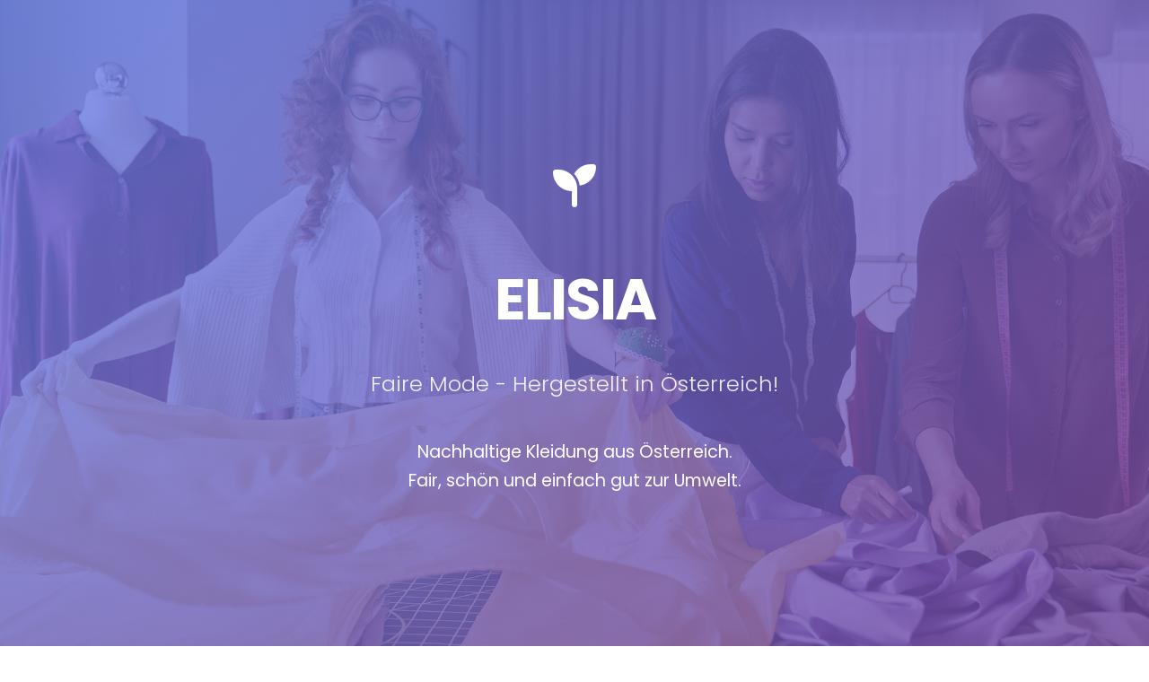

--- FILE ---
content_type: text/html
request_url: https://elisia.at/
body_size: 3506
content:
<!DOCTYPE html>
<html lang="de-AT">
<head>
    <meta charset="UTF-8">
    <meta name="viewport" content="width=device-width, initial-scale=1.0">
    <title>ELISIA - Nachhaltige Mode aus Österreich</title>
	
	<meta name="description" content="Faire und nachhaltige Mode aus Österreich! ELISIA setzt sich für in Österreich produzierte Kleidung ein - Fair, schön und gut zur Umwelt.">
	
	<link rel="stylesheet" href="./styles.css">
    <link rel="icon" type="image/png" href="/favicon.png">
    
    <!-- Fonts -->
    <link href="https://fonts.googleapis.com/css2?family=Poppins:wght@300;400;500;600;700&display=swap" rel="stylesheet">
    
    <!-- Font Awesome -->
    <link rel="stylesheet" href="https://cdnjs.cloudflare.com/ajax/libs/font-awesome/6.4.0/css/all.min.css">

</head>
<body>
    <!-- HERO SECTION -->
    <section class="hero">
        <div class="container">
            <div class="plant-icon">
                <i class="fas fa-seedling"></i>
            </div>
            <h1>ELISIA</h1>
            <p class="subtitle">Faire Mode - Hergestellt in Österreich!</p>
            <p class="tagline">Nachhaltige Kleidung aus Österreich.<br>Fair, schön und einfach gut zur Umwelt.</p>
        </div>
    </section>

    <!-- PROBLEM SECTION -->
    <section class="problem-section section">
        <div class="container">
            <div class="problem-content">
                <h2><i class="fas fa-exclamation-triangle"></i> Fast Fashion macht kaputt.</h2>
                <p>Viele Kleider, die wir heute in Massen kaufen, kommen leider von sehr weit weg. <a href="https://utopia.de/ratgeber/ultra-fast-fashion-wegwerfkleidung-im-stundentakt-von-shein-und-co_382192/" target="_blank">Sie werden oft unter schlechten Bedingungen gemacht</a>. Für die Menschen. <a href="https://www.europarl.europa.eu/topics/de/article/20201208STO93327/umweltauswirkungen-von-textilproduktion-und-abfallen-infografik" target="_blank">Für die Umwelt</a>. Für Tiere. Für uns alle.</p>
                <p>Meistens passiert das schnell, billig und wenig überraschend ohne viel Rücksicht. Viele dieser Sachen landen nach kurzem Tragen im Müll. Das nennt man Fast Fashion.</p>
                <p><strong>Aber es geht auch anders.</strong></p>
            </div>
        </div>
    </section>

    <!-- SOLUTION SECTION -->
    <section class="solution-section section">
        <div class="container">
            <div class="solution-content">
                <h2><i class="fas fa-hand-paper"></i> ELISIA sagt nämlich: <strong>STOP!</strong></h2>
                <p>Wir glauben an Kleidung, die fair ist. Gut gemacht. Und richtig schön.</p>
                <p>ELISIA steht für <strong>nachhaltige Kleidung aus Österreich</strong>. Ganz ohne Ausbeutung, ohne Giftstoffe, ohne schlechtes Gefühl.</p>
                <p><strong>Kleidung soll in Österreich produziert werden</strong>. In kleinen Betrieben. Mit echten Menschen, die fair bezahlt werden. Und mit Stoffen, die der Umwelt nicht schaden. Dafür setzt sich die Mode Initiative ELISIA ein.</p>
            </div>

            <div class="features-grid">
                <div class="feature-card">
                    <i class="fas fa-map-marker-alt"></i>
                    <h3>Hergestellt in Österreich</h3>
                    <p>Keine langen Lieferwege. Keine Fabriken mit schlechten Bedingungen. Einfach Kleidung aus deiner Nähe.</p>
                </div>
                <div class="feature-card">
                    <i class="fas fa-leaf"></i>
                    <h3>Nachhaltige Stoffe</h3>
                    <p>Es wird auf Qualität und Umwelt geachtet. Stoffe sind echt bio, natürlich geprüft und zertifiziert. Ohne Giftstoffe!</p>
                </div>
                <div class="feature-card">
                    <i class="fas fa-users"></i>
                    <h3>Faire Mode für alle</h3>
                    <p>Alle Menschen, die in der heimischen Mode Industrie arbeiten, werden fair behandelt. Vom Feld bis zur Nähmaschine.</p>
                </div>
            </div>
        </div>
    </section>

    <!-- CERTIFICATIONS SECTION -->
    <section class="certifications-section section" id="certifications">
        <div class="container">
            <h2 class="section-title">Diese Siegel kannst du bei uns finden:</h2>
            <div class="cert-grid">
                <div class="cert-item">
                    <div class="cert-icon gots">
                        <i class="fas fa-certificate"></i>
                    </div>
                    <h4><a href="https://global-standard.org/de" target="_blank">GOTS (Global Organic Textile Standard)</a></h4>
                    <p>Stoffe sind zu 100% aus Bio-Fasern. Ohne schädliche Chemie. Gut zur Haut. Gut zur Umwelt.</p>
                </div>
                <div class="cert-item">
                    <div class="cert-icon fwf">
                        <i class="fas fa-handshake"></i>
                    </div>
                    <h4><a href="https://www.fairwear.org/" target="_blank">Fair Wear Foundation (FWF)</a></h4>
                    <p>Alle, die in Österreich Kleidung herstellten, arbeiten unter fairen Bedingungen. Keine Ausbeutung.</p>
                </div>
                <div class="cert-item">
                    <div class="cert-icon fairtrade">
                        <i class="fas fa-balance-scale"></i>
                    </div>
                    <h4><a href="https://www.fairtrade.net/" target="_blank">Fairtrade Certified Cotton</a></h4>
                    <p>Die Baumwolle? Fair angebaut und verarbeitet. Für mehr Gerechtigkeit auf dieser Welt. Faire Mode!</p>
                </div>
                <div class="cert-item">
                    <div class="cert-icon oeko">
                        <i class="fas fa-shield-alt"></i>
                    </div>
                    <h4><a href="https://www.oeko-tex.com/" target="_blank">OEKO-TEX Standard 100</a></h4>
                    <p>In Österreich produzierte Kleidung ist frei von Schadstoffen. Sicher für Körper, Haut und Herz.</p>
                </div>
            </div>
        </div>
    </section>

    <!-- IMAGE SECTION -->
    <section class="image-section">
        <div class="container">
            <h2 class="section-title">Unsere nachhaltige Mode</h2>
            <div class="image-grid">
                <div class="image-item">
                    <img src="nachhaltige-produktion.jpg" alt="Nachhaltige Mode Produktion">
                    <div class="image-caption">Nachhaltige Produktion in Österreich</div>
                </div>
                <div class="image-item">
                    <img src="faire-arbeitsbedingungen.jpg" alt="Faire Mode und Stoffe">
                    <div class="image-caption">Bio-Stoffe und faire Arbeitsbedingungen</div>
                </div>
            </div>
            <div class="image-info">
                <p>Kleidung aus Österreich wird mit größter Sorgfalt und Liebe zum Detail hergestellt. Jedes Stück durchläuft strenge Qualitätskontrollen und wird nach den höchsten <a href="https://www.nachhaltigkeit.at/" target="_blank">Nachhaltigkeitsstandards</a> produziert.</p>
                <p>Von der Auswahl der Bio-Rohstoffe bis zur finalen Verarbeitung in österreichischen Manufakturen. Wir achten auf jeden Schritt der Produktionskette. So entstehen Kleidungsstücke, die nicht nur schön aussehen, sondern auch ein gutes Gewissen vermitteln.</p>
            </div>
        </div>
    </section>

    <!-- WHY SUPPORT SECTION -->
    <section class="why-support-section section">
        <div class="container">
            <h2 class="section-title"><i class="fas fa-heart"></i> Unterstütze ELISIA in Österreich</h2>
            <div class="support-grid">
                <div class="support-item">
                    <i class="fas fa-smile"></i>
                    <p>Du trägst Kleidung, die du mit gutem Gefühl anziehen kannst.</p>
                </div>
                <div class="support-item">
                    <i class="fas fa-globe"></i>
                    <p>Du hilfst mit, die Welt ein kleines Stück besser zu machen.</p>
                </div>
                <div class="support-item">
                    <i class="fas fa-home"></i>
                    <p>Du unterstützt heimische Betriebe direkt in Österreich.</p>
                </div>
                <div class="support-item">
                    <i class="fas fa-gem"></i>
                    <p>Du bekommst Mode, die lange hält und sofort kaputt ist.</p>
                </div>
            </div>
        </div>
    </section>

    <!-- CTA SECTION -->
    <section class="cta-section">
        <div class="container">
            <h2>Werde Teil von etwas Echtem</h2>
            <p>ELISIA ist mehr als nur Mode.</p>
            <p>Es ist eine Entscheidung gegen <a href="https://www.germanwatch.org/de/9053" target="_blank">Wegwerf-Kultur</a>.</p>
            <p>Eine Entscheidung für Menschlichkeit.</p>
            <p>Eine Entscheidung für echte Qualität, hergestellt in Österreich.</p>
            
            <div class="highlight">
                <i class="fas fa-envelope"></i> Noch Fragen? Wir sind für dich da.
            </div>
			
            <p><strong>ELISIA ist noch in Arbeit, aber wir sind voller Vorfreude!</strong> Aktuell stecken wir mitten in der Vorbereitung. Unser Ziel: nächstes Jahr mit nachhaltiger, fairer Kleidung hergestellt in Österreich an den Start zu gehen. Gleichzeitig arbeiten wir auch an einem Ableger in Deutschland, denn auch dort braucht es mehr faire Mode und verantwortungsbewusste Alternativen. Unternehmen wie <a href="https://verantwortung.jeans-meile.de" target="_blank">Jeans Meile</a> zeigen bereits, wie’s richtig geht und wir wollen diesen Weg gemeinsam weitergehen.</p>
			
          <p>Du willst mehr über unsere Arbeit bzw die ELISIA Mode Initiative wissen? Oder wie in Österreich hergestellte Kleidung entsteht?</p>
            <p>Schreib uns einfach. Wir freuen uns auf dich!</p>
			<p><strong>Fotoquellen:</strong> Envato.com / gpointstudio - <a href="https://elements.envato.com/de/group-of-women-working-together-in-the-workshop-V7ZP78W" target="_blank">Hero Foto</a>, <a href="https://elements.envato.com/de/two-young-women-working-together-on-new-clothes-pr-CTZWD2V" target="_blank">Beispiel 1</a>, <a href="https://elements.envato.com/de/adult-women-working-together-in-tailors-workshop-SLPDURL" target="_blank">Beispiel 2</a></p>
        </div>
    </section>

    <!-- FOOTER -->
    <footer class="footer">
        <div class="container">
            <h3>ELISIA</h3>
            <p>Nachhaltige Mode aus Österreich, die Sinn macht.</p>
            <div class="footer-links">
                <a href="https://elisia.at/out.php?id=datenschutz" target="_blank" rel="nofollow">Datenschutz</a>
                <a href="https://elisia.at/out.php?id=impressum" target="_blank" rel="nofollow">Impressum</a>
            </div>
            <p class="tagline">Faire Mode. Aus Österreich Für dich. Für alle. Für unser aller morgen.</p>
        </div>
    </footer>
</body>
</html>

--- FILE ---
content_type: text/css
request_url: https://elisia.at/styles.css
body_size: 1831
content:
* {
            margin: 0;
            padding: 0;
            box-sizing: border-box;
        }

        body {
            font-family: 'Poppins', sans-serif;
            line-height: 1.7;
            color: #2c3e50;
            font-size: 18px;
        }

        /* HERO SECTION */
        .hero {
            background: 
                linear-gradient(135deg, rgba(102, 126, 234, 0.8) 0%, rgba(118, 75, 162, 0.8) 100%),
                url('hero.jpg') center/cover no-repeat;
            color: white;
            padding: 80px 20px;
            text-align: center;
            min-height: 100vh;
            display: flex;
            align-items: center;
            justify-content: center;
            flex-direction: column;
            position: relative;
        }

        .hero h1 {
            font-size: 4rem;
            font-weight: 700;
            margin-bottom: 20px;
            letter-spacing: -2px;
        }

        .hero .subtitle {
            font-size: 1.5rem;
            font-weight: 300;
            margin-bottom: 40px;
            opacity: 0.9;
        }

        .hero .tagline {
            font-size: 1.2rem;
            font-weight: 400;
            max-width: 600px;
            margin: 0 auto;
        }

        .hero .plant-icon {
            font-size: 3rem;
            margin-bottom: 30px;
            animation: bounce 2s infinite;
        }

        @keyframes bounce {
            0%, 20%, 50%, 80%, 100% { transform: translateY(0); }
            40% { transform: translateY(-10px); }
            60% { transform: translateY(-5px); }
        }

        /* CONTAINER */
        .container {
            max-width: 1200px;
            margin: 0 auto;
            padding: 0 20px;
        }

        /* SECTIONS */
        .section {
            padding: 80px 0;
        }

        .section-title {
            font-size: 2.8rem;
            font-weight: 600;
            text-align: center;
            margin-bottom: 60px;
            color: #2c3e50;
        }

        /* GENERAL LINKS */
        a {
            color: #667eea;
            text-decoration: none;
            transition: color 0.3s ease;
        }

        a:hover {
            color: #5a67d8;
            text-decoration: underline;
        }

        /* PROBLEM SECTION */
        .problem-section {
            background-color: #f8f9fa;
        }

        .problem-content {
            text-align: center;
            max-width: 800px;
            margin: 0 auto;
        }

        .problem-content h2 {
            color: #e74c3c;
            font-size: 2.5rem;
            margin-bottom: 30px;
        }

        .problem-content p {
            font-size: 1.2rem;
            margin-bottom: 25px;
            color: #555;
        }

        /* SOLUTION SECTION */
        .solution-section {
            background: white;
        }

        .solution-content {
            text-align: center;
            max-width: 800px;
            margin: 0 auto 60px;
        }

        .solution-content h2 {
            color: #27ae60;
            font-size: 2.5rem;
            margin-bottom: 30px;
        }

        .solution-content p {
            font-size: 1.2rem;
            margin-bottom: 25px;
            color: #555;
        }

        /* FEATURES GRID */
        .features-grid {
            display: grid;
            grid-template-columns: repeat(auto-fit, minmax(300px, 1fr));
            gap: 40px;
            margin-top: 60px;
        }

        .feature-card {
            background: white;
            padding: 40px 30px;
            border-radius: 15px;
            text-align: center;
            border: 2px solid #ecf0f1;
            transition: all 0.3s ease;
        }

        .feature-card:hover {
            border-color: #27ae60;
            transform: translateY(-5px);
        }

        .feature-card i {
            font-size: 3rem;
            color: #27ae60;
            margin-bottom: 25px;
        }

        .feature-card h3 {
            font-size: 1.5rem;
            font-weight: 600;
            margin-bottom: 20px;
            color: #27ae60;
        }

        .feature-card p {
            color: #666;
            font-size: 1.1rem;
        }

        /* CERTIFICATIONS SECTION */
        .certifications-section {
            background: #f8f9fa;
        }

        .cert-grid {
            display: grid;
            grid-template-columns: repeat(auto-fit, minmax(250px, 1fr));
            gap: 30px;
            margin-top: 50px;
        }

        .cert-item {
            background: white;
            padding: 30px;
            border-radius: 15px;
            text-align: center;
            border-left: 5px solid #667eea;
        }

        .cert-icon {
            width: 60px;
            height: 60px;
            border-radius: 50%;
            margin: 0 auto 20px;
            display: flex;
            align-items: center;
            justify-content: center;
            font-size: 1.5rem;
            color: white;
        }

        .cert-icon.gots { background-color: #27ae60; }
        .cert-icon.fwf { background-color: #f39c12; }
        .cert-icon.fairtrade { background-color: #f1c40f; color: #2c3e50; }
        .cert-icon.oeko { background-color: #3498db; }

        .cert-item h4 {
            font-size: 1.3rem;
            font-weight: 600;
            margin-bottom: 15px;
            color: #2c3e50;
        }

        .cert-item h4 a {
            color: #2c3e50;
            text-decoration: none;
            transition: color 0.3s ease;
        }

        .cert-item h4 a:hover {
            color: #667eea;
        }

        .cert-item p {
            color: #666;
            font-size: 1rem;
        }

        /* IMAGE SECTION */
        .image-section {
            padding: 80px 0;
            background: white;
        }

        .image-grid {
            display: grid;
            grid-template-columns: 1fr 1fr;
            gap: 30px;
            margin-top: 40px;
        }

        .image-item {
            text-align: center;
        }

        .image-item img {
            width: 100%;
            height: 300px;
            object-fit: cover;
            border-radius: 15px;
            transition: transform 0.3s ease;
        }

        .image-item img:hover {
            transform: scale(1.02);
        }

        .image-caption {
            margin-top: 15px;
            font-size: 1rem;
            color: #666;
            font-weight: 500;
        }

        .image-info {
            margin-top: 40px;
            text-align: center;
            max-width: 700px;
            margin-left: auto;
            margin-right: auto;
        }

        .image-info p {
            font-size: 1.1rem;
            color: #555;
            margin-bottom: 20px;
            line-height: 1.6;
        }

        /* WHY SUPPORT SECTION */
        .why-support-section {
            background: linear-gradient(135deg, #667eea 0%, #764ba2 100%);
            color: white;
        }

        .why-support-section .section-title {
            color: white;
        }

        .support-grid {
            display: grid;
            grid-template-columns: repeat(auto-fit, minmax(250px, 1fr));
            gap: 30px;
        }

        .support-item {
            text-align: center;
            padding: 20px;
        }

        .support-item i {
            font-size: 2.5rem;
            margin-bottom: 20px;
            opacity: 0.9;
        }

        .support-item p {
            font-size: 1.1rem;
            opacity: 0.9;
        }

        /* CTA SECTION */
        .cta-section {
            background: #2c3e50;
            color: white;
            text-align: center;
            padding: 80px 0;
        }

        .cta-section h2 {
            font-size: 2.5rem;
            margin-bottom: 30px;
        }

        .cta-section p {
            font-size: 1.2rem;
            margin-bottom: 15px;
            opacity: 0.9;
        }

        .cta-section .highlight {
            font-size: 1.4rem;
            font-weight: 600;
            margin: 40px 0;
        }

        /* FOOTER */
        .footer {
            background: #1a1a1a;
            color: white;
            text-align: center;
            padding: 60px 0 40px;
        }

        .footer h3 {
            font-size: 1.5rem;
            margin-bottom: 20px;
        }

        .footer p {
            opacity: 0.8;
            margin-bottom: 10px;
        }

        .footer-links {
            margin-top: 30px;
            margin-bottom: 20px;
        }

        .footer-links a {
            color: #bdc3c7;
            margin: 0 15px;
            font-size: 1rem;
        }

        .footer-links a:hover {
            color: #667eea;
        }

        .footer .tagline {
            font-size: 1.2rem;
            font-weight: 500;
            margin-top: 30px;
            color: #667eea;
        }

        /* MOBILE OPTIMIZATION */
        @media (max-width: 768px) {
            .hero h1 {
                font-size: 2.5rem;
            }

            .hero .subtitle {
                font-size: 1.2rem;
            }

            .section-title {
                font-size: 2.2rem;
            }

            .problem-content h2,
            .solution-content h2 {
                font-size: 2rem;
            }

            .features-grid {
                grid-template-columns: 1fr;
            }

            .image-grid {
                grid-template-columns: 1fr;
                gap: 20px;
            }

            .image-item img {
                height: 250px;
            }

            .cert-grid {
                grid-template-columns: 1fr;
            }

            .support-grid {
                grid-template-columns: 1fr;
            }

            .section {
                padding: 60px 0;
            }

            body {
                font-size: 16px;
            }
        }

        @media (max-width: 480px) {
            .hero {
                padding: 60px 20px;
            }

            .hero h1 {
                font-size: 2rem;
            }

            .section-title {
                font-size: 1.8rem;
            }

            .feature-card,
            .cert-item,
            .support-item {
                padding: 30px 20px;
            }
        }